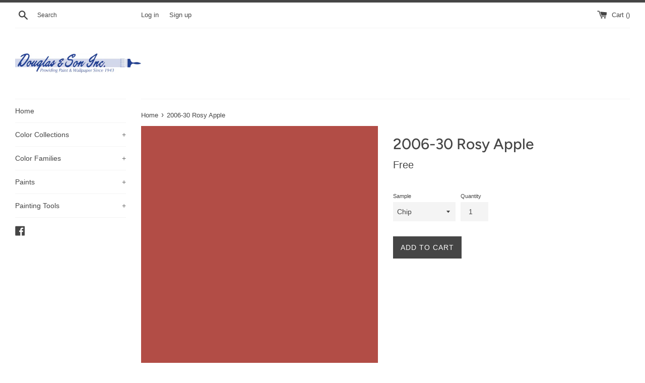

--- FILE ---
content_type: text/html; charset=utf-8
request_url: https://shop.douglasandson.com/products/2006-30-rosy-apple
body_size: 14972
content:
<!doctype html>
<html class="supports-no-js" lang="en-US">
<head>
  <!-- Google tag (gtag.js) -->
<script async src="https://www.googletagmanager.com/gtag/js?id=G-GTTLGBTBSQ"></script>
<script>
  window.dataLayer = window.dataLayer || [];
  function gtag(){dataLayer.push(arguments);}
  gtag('js', new Date());

  gtag('config', 'G-GTTLGBTBSQ');
</script>
  <meta charset="utf-8">
  <meta http-equiv="X-UA-Compatible" content="IE=edge,chrome=1">
  <meta name="viewport" content="width=device-width,initial-scale=1">
  <meta name="theme-color" content="">
  <link rel="canonical" href="https://shop.douglasandson.com/products/2006-30-rosy-apple">

  
    <link rel="shortcut icon" href="//shop.douglasandson.com/cdn/shop/files/benjamin-moore-favicon_32x32.png?v=1614295166" type="image/png" />
  

  <title>
  2006-30 Rosy Apple &ndash; Douglas &amp; Son Inc.
  </title>

  
    <meta name="description" content="This color is part of Color Preview. A collection of bold, saturated colors that brings spaces to life for those looking to illuminate their world with pure, extraordinary color. A great complement to Classic Colors, Color Preview offers a collection of 1,232 hues that excite and inspire with pure, deep, clear colors t">
  

  <!-- /snippets/social-meta-tags.liquid -->




<meta property="og:site_name" content="Douglas &amp; Son Inc.">
<meta property="og:url" content="https://shop.douglasandson.com/products/2006-30-rosy-apple">
<meta property="og:title" content="2006-30 Rosy Apple">
<meta property="og:type" content="product">
<meta property="og:description" content="This color is part of Color Preview. A collection of bold, saturated colors that brings spaces to life for those looking to illuminate their world with pure, extraordinary color. A great complement to Classic Colors, Color Preview offers a collection of 1,232 hues that excite and inspire with pure, deep, clear colors t">

  <meta property="og:price:amount" content="0.00">
  <meta property="og:price:currency" content="USD">

<meta property="og:image" content="http://shop.douglasandson.com/cdn/shop/products/B24D46_1200x1200.png?v=1605028411">
<meta property="og:image:secure_url" content="https://shop.douglasandson.com/cdn/shop/products/B24D46_1200x1200.png?v=1605028411">


<meta name="twitter:card" content="summary_large_image">
<meta name="twitter:title" content="2006-30 Rosy Apple">
<meta name="twitter:description" content="This color is part of Color Preview. A collection of bold, saturated colors that brings spaces to life for those looking to illuminate their world with pure, extraordinary color. A great complement to Classic Colors, Color Preview offers a collection of 1,232 hues that excite and inspire with pure, deep, clear colors t">


  <script>
    document.documentElement.className = document.documentElement.className.replace('supports-no-js', 'supports-js');

    var theme = {
      mapStrings: {
        addressError: "Error looking up that address",
        addressNoResults: "No results for that address",
        addressQueryLimit: "You have exceeded the Google API usage limit. Consider upgrading to a \u003ca href=\"https:\/\/developers.google.com\/maps\/premium\/usage-limits\"\u003ePremium Plan\u003c\/a\u003e.",
        authError: "There was a problem authenticating your Google Maps account."
      }
    }
  </script>

  <link href="//shop.douglasandson.com/cdn/shop/t/2/assets/theme.scss.css?v=17340263412120528471759260369" rel="stylesheet" type="text/css" media="all" />

  <script>window.performance && window.performance.mark && window.performance.mark('shopify.content_for_header.start');</script><meta id="shopify-digital-wallet" name="shopify-digital-wallet" content="/51084099778/digital_wallets/dialog">
<meta name="shopify-checkout-api-token" content="da242fce09185aa3b8a806e7b19ea545">
<link rel="alternate" type="application/json+oembed" href="https://shop.douglasandson.com/products/2006-30-rosy-apple.oembed">
<script async="async" src="/checkouts/internal/preloads.js?locale=en-US"></script>
<link rel="preconnect" href="https://shop.app" crossorigin="anonymous">
<script async="async" src="https://shop.app/checkouts/internal/preloads.js?locale=en-US&shop_id=51084099778" crossorigin="anonymous"></script>
<script id="apple-pay-shop-capabilities" type="application/json">{"shopId":51084099778,"countryCode":"US","currencyCode":"USD","merchantCapabilities":["supports3DS"],"merchantId":"gid:\/\/shopify\/Shop\/51084099778","merchantName":"Douglas \u0026 Son Inc.","requiredBillingContactFields":["postalAddress","email","phone"],"requiredShippingContactFields":["postalAddress","email","phone"],"shippingType":"shipping","supportedNetworks":["visa","masterCard","amex","discover","elo","jcb"],"total":{"type":"pending","label":"Douglas \u0026 Son Inc.","amount":"1.00"},"shopifyPaymentsEnabled":true,"supportsSubscriptions":true}</script>
<script id="shopify-features" type="application/json">{"accessToken":"da242fce09185aa3b8a806e7b19ea545","betas":["rich-media-storefront-analytics"],"domain":"shop.douglasandson.com","predictiveSearch":true,"shopId":51084099778,"locale":"en"}</script>
<script>var Shopify = Shopify || {};
Shopify.shop = "douglasandson.myshopify.com";
Shopify.locale = "en-US";
Shopify.currency = {"active":"USD","rate":"1.0"};
Shopify.country = "US";
Shopify.theme = {"name":"Benjamin Moore","id":115499892930,"schema_name":"Benjamin Moore","schema_version":"1.5.4","theme_store_id":null,"role":"main"};
Shopify.theme.handle = "null";
Shopify.theme.style = {"id":null,"handle":null};
Shopify.cdnHost = "shop.douglasandson.com/cdn";
Shopify.routes = Shopify.routes || {};
Shopify.routes.root = "/";</script>
<script type="module">!function(o){(o.Shopify=o.Shopify||{}).modules=!0}(window);</script>
<script>!function(o){function n(){var o=[];function n(){o.push(Array.prototype.slice.apply(arguments))}return n.q=o,n}var t=o.Shopify=o.Shopify||{};t.loadFeatures=n(),t.autoloadFeatures=n()}(window);</script>
<script>
  window.ShopifyPay = window.ShopifyPay || {};
  window.ShopifyPay.apiHost = "shop.app\/pay";
  window.ShopifyPay.redirectState = null;
</script>
<script id="shop-js-analytics" type="application/json">{"pageType":"product"}</script>
<script defer="defer" async type="module" src="//shop.douglasandson.com/cdn/shopifycloud/shop-js/modules/v2/client.init-shop-cart-sync_BApSsMSl.en.esm.js"></script>
<script defer="defer" async type="module" src="//shop.douglasandson.com/cdn/shopifycloud/shop-js/modules/v2/chunk.common_CBoos6YZ.esm.js"></script>
<script type="module">
  await import("//shop.douglasandson.com/cdn/shopifycloud/shop-js/modules/v2/client.init-shop-cart-sync_BApSsMSl.en.esm.js");
await import("//shop.douglasandson.com/cdn/shopifycloud/shop-js/modules/v2/chunk.common_CBoos6YZ.esm.js");

  window.Shopify.SignInWithShop?.initShopCartSync?.({"fedCMEnabled":true,"windoidEnabled":true});

</script>
<script>
  window.Shopify = window.Shopify || {};
  if (!window.Shopify.featureAssets) window.Shopify.featureAssets = {};
  window.Shopify.featureAssets['shop-js'] = {"shop-cart-sync":["modules/v2/client.shop-cart-sync_DJczDl9f.en.esm.js","modules/v2/chunk.common_CBoos6YZ.esm.js"],"init-fed-cm":["modules/v2/client.init-fed-cm_BzwGC0Wi.en.esm.js","modules/v2/chunk.common_CBoos6YZ.esm.js"],"init-windoid":["modules/v2/client.init-windoid_BS26ThXS.en.esm.js","modules/v2/chunk.common_CBoos6YZ.esm.js"],"shop-cash-offers":["modules/v2/client.shop-cash-offers_DthCPNIO.en.esm.js","modules/v2/chunk.common_CBoos6YZ.esm.js","modules/v2/chunk.modal_Bu1hFZFC.esm.js"],"shop-button":["modules/v2/client.shop-button_D_JX508o.en.esm.js","modules/v2/chunk.common_CBoos6YZ.esm.js"],"init-shop-email-lookup-coordinator":["modules/v2/client.init-shop-email-lookup-coordinator_DFwWcvrS.en.esm.js","modules/v2/chunk.common_CBoos6YZ.esm.js"],"shop-toast-manager":["modules/v2/client.shop-toast-manager_tEhgP2F9.en.esm.js","modules/v2/chunk.common_CBoos6YZ.esm.js"],"shop-login-button":["modules/v2/client.shop-login-button_DwLgFT0K.en.esm.js","modules/v2/chunk.common_CBoos6YZ.esm.js","modules/v2/chunk.modal_Bu1hFZFC.esm.js"],"avatar":["modules/v2/client.avatar_BTnouDA3.en.esm.js"],"init-shop-cart-sync":["modules/v2/client.init-shop-cart-sync_BApSsMSl.en.esm.js","modules/v2/chunk.common_CBoos6YZ.esm.js"],"pay-button":["modules/v2/client.pay-button_BuNmcIr_.en.esm.js","modules/v2/chunk.common_CBoos6YZ.esm.js"],"init-shop-for-new-customer-accounts":["modules/v2/client.init-shop-for-new-customer-accounts_DrjXSI53.en.esm.js","modules/v2/client.shop-login-button_DwLgFT0K.en.esm.js","modules/v2/chunk.common_CBoos6YZ.esm.js","modules/v2/chunk.modal_Bu1hFZFC.esm.js"],"init-customer-accounts-sign-up":["modules/v2/client.init-customer-accounts-sign-up_TlVCiykN.en.esm.js","modules/v2/client.shop-login-button_DwLgFT0K.en.esm.js","modules/v2/chunk.common_CBoos6YZ.esm.js","modules/v2/chunk.modal_Bu1hFZFC.esm.js"],"shop-follow-button":["modules/v2/client.shop-follow-button_C5D3XtBb.en.esm.js","modules/v2/chunk.common_CBoos6YZ.esm.js","modules/v2/chunk.modal_Bu1hFZFC.esm.js"],"checkout-modal":["modules/v2/client.checkout-modal_8TC_1FUY.en.esm.js","modules/v2/chunk.common_CBoos6YZ.esm.js","modules/v2/chunk.modal_Bu1hFZFC.esm.js"],"init-customer-accounts":["modules/v2/client.init-customer-accounts_C0Oh2ljF.en.esm.js","modules/v2/client.shop-login-button_DwLgFT0K.en.esm.js","modules/v2/chunk.common_CBoos6YZ.esm.js","modules/v2/chunk.modal_Bu1hFZFC.esm.js"],"lead-capture":["modules/v2/client.lead-capture_Cq0gfm7I.en.esm.js","modules/v2/chunk.common_CBoos6YZ.esm.js","modules/v2/chunk.modal_Bu1hFZFC.esm.js"],"shop-login":["modules/v2/client.shop-login_BmtnoEUo.en.esm.js","modules/v2/chunk.common_CBoos6YZ.esm.js","modules/v2/chunk.modal_Bu1hFZFC.esm.js"],"payment-terms":["modules/v2/client.payment-terms_BHOWV7U_.en.esm.js","modules/v2/chunk.common_CBoos6YZ.esm.js","modules/v2/chunk.modal_Bu1hFZFC.esm.js"]};
</script>
<script id="__st">var __st={"a":51084099778,"offset":-18000,"reqid":"265c3362-c7db-421a-9cd6-3a4e767e83e6-1768899005","pageurl":"shop.douglasandson.com\/products\/2006-30-rosy-apple","u":"12e158b98a06","p":"product","rtyp":"product","rid":6072327372994};</script>
<script>window.ShopifyPaypalV4VisibilityTracking = true;</script>
<script id="captcha-bootstrap">!function(){'use strict';const t='contact',e='account',n='new_comment',o=[[t,t],['blogs',n],['comments',n],[t,'customer']],c=[[e,'customer_login'],[e,'guest_login'],[e,'recover_customer_password'],[e,'create_customer']],r=t=>t.map((([t,e])=>`form[action*='/${t}']:not([data-nocaptcha='true']) input[name='form_type'][value='${e}']`)).join(','),a=t=>()=>t?[...document.querySelectorAll(t)].map((t=>t.form)):[];function s(){const t=[...o],e=r(t);return a(e)}const i='password',u='form_key',d=['recaptcha-v3-token','g-recaptcha-response','h-captcha-response',i],f=()=>{try{return window.sessionStorage}catch{return}},m='__shopify_v',_=t=>t.elements[u];function p(t,e,n=!1){try{const o=window.sessionStorage,c=JSON.parse(o.getItem(e)),{data:r}=function(t){const{data:e,action:n}=t;return t[m]||n?{data:e,action:n}:{data:t,action:n}}(c);for(const[e,n]of Object.entries(r))t.elements[e]&&(t.elements[e].value=n);n&&o.removeItem(e)}catch(o){console.error('form repopulation failed',{error:o})}}const l='form_type',E='cptcha';function T(t){t.dataset[E]=!0}const w=window,h=w.document,L='Shopify',v='ce_forms',y='captcha';let A=!1;((t,e)=>{const n=(g='f06e6c50-85a8-45c8-87d0-21a2b65856fe',I='https://cdn.shopify.com/shopifycloud/storefront-forms-hcaptcha/ce_storefront_forms_captcha_hcaptcha.v1.5.2.iife.js',D={infoText:'Protected by hCaptcha',privacyText:'Privacy',termsText:'Terms'},(t,e,n)=>{const o=w[L][v],c=o.bindForm;if(c)return c(t,g,e,D).then(n);var r;o.q.push([[t,g,e,D],n]),r=I,A||(h.body.append(Object.assign(h.createElement('script'),{id:'captcha-provider',async:!0,src:r})),A=!0)});var g,I,D;w[L]=w[L]||{},w[L][v]=w[L][v]||{},w[L][v].q=[],w[L][y]=w[L][y]||{},w[L][y].protect=function(t,e){n(t,void 0,e),T(t)},Object.freeze(w[L][y]),function(t,e,n,w,h,L){const[v,y,A,g]=function(t,e,n){const i=e?o:[],u=t?c:[],d=[...i,...u],f=r(d),m=r(i),_=r(d.filter((([t,e])=>n.includes(e))));return[a(f),a(m),a(_),s()]}(w,h,L),I=t=>{const e=t.target;return e instanceof HTMLFormElement?e:e&&e.form},D=t=>v().includes(t);t.addEventListener('submit',(t=>{const e=I(t);if(!e)return;const n=D(e)&&!e.dataset.hcaptchaBound&&!e.dataset.recaptchaBound,o=_(e),c=g().includes(e)&&(!o||!o.value);(n||c)&&t.preventDefault(),c&&!n&&(function(t){try{if(!f())return;!function(t){const e=f();if(!e)return;const n=_(t);if(!n)return;const o=n.value;o&&e.removeItem(o)}(t);const e=Array.from(Array(32),(()=>Math.random().toString(36)[2])).join('');!function(t,e){_(t)||t.append(Object.assign(document.createElement('input'),{type:'hidden',name:u})),t.elements[u].value=e}(t,e),function(t,e){const n=f();if(!n)return;const o=[...t.querySelectorAll(`input[type='${i}']`)].map((({name:t})=>t)),c=[...d,...o],r={};for(const[a,s]of new FormData(t).entries())c.includes(a)||(r[a]=s);n.setItem(e,JSON.stringify({[m]:1,action:t.action,data:r}))}(t,e)}catch(e){console.error('failed to persist form',e)}}(e),e.submit())}));const S=(t,e)=>{t&&!t.dataset[E]&&(n(t,e.some((e=>e===t))),T(t))};for(const o of['focusin','change'])t.addEventListener(o,(t=>{const e=I(t);D(e)&&S(e,y())}));const B=e.get('form_key'),M=e.get(l),P=B&&M;t.addEventListener('DOMContentLoaded',(()=>{const t=y();if(P)for(const e of t)e.elements[l].value===M&&p(e,B);[...new Set([...A(),...v().filter((t=>'true'===t.dataset.shopifyCaptcha))])].forEach((e=>S(e,t)))}))}(h,new URLSearchParams(w.location.search),n,t,e,['guest_login'])})(!0,!0)}();</script>
<script integrity="sha256-4kQ18oKyAcykRKYeNunJcIwy7WH5gtpwJnB7kiuLZ1E=" data-source-attribution="shopify.loadfeatures" defer="defer" src="//shop.douglasandson.com/cdn/shopifycloud/storefront/assets/storefront/load_feature-a0a9edcb.js" crossorigin="anonymous"></script>
<script crossorigin="anonymous" defer="defer" src="//shop.douglasandson.com/cdn/shopifycloud/storefront/assets/shopify_pay/storefront-65b4c6d7.js?v=20250812"></script>
<script data-source-attribution="shopify.dynamic_checkout.dynamic.init">var Shopify=Shopify||{};Shopify.PaymentButton=Shopify.PaymentButton||{isStorefrontPortableWallets:!0,init:function(){window.Shopify.PaymentButton.init=function(){};var t=document.createElement("script");t.src="https://shop.douglasandson.com/cdn/shopifycloud/portable-wallets/latest/portable-wallets.en.js",t.type="module",document.head.appendChild(t)}};
</script>
<script data-source-attribution="shopify.dynamic_checkout.buyer_consent">
  function portableWalletsHideBuyerConsent(e){var t=document.getElementById("shopify-buyer-consent"),n=document.getElementById("shopify-subscription-policy-button");t&&n&&(t.classList.add("hidden"),t.setAttribute("aria-hidden","true"),n.removeEventListener("click",e))}function portableWalletsShowBuyerConsent(e){var t=document.getElementById("shopify-buyer-consent"),n=document.getElementById("shopify-subscription-policy-button");t&&n&&(t.classList.remove("hidden"),t.removeAttribute("aria-hidden"),n.addEventListener("click",e))}window.Shopify?.PaymentButton&&(window.Shopify.PaymentButton.hideBuyerConsent=portableWalletsHideBuyerConsent,window.Shopify.PaymentButton.showBuyerConsent=portableWalletsShowBuyerConsent);
</script>
<script data-source-attribution="shopify.dynamic_checkout.cart.bootstrap">document.addEventListener("DOMContentLoaded",(function(){function t(){return document.querySelector("shopify-accelerated-checkout-cart, shopify-accelerated-checkout")}if(t())Shopify.PaymentButton.init();else{new MutationObserver((function(e,n){t()&&(Shopify.PaymentButton.init(),n.disconnect())})).observe(document.body,{childList:!0,subtree:!0})}}));
</script>
<link id="shopify-accelerated-checkout-styles" rel="stylesheet" media="screen" href="https://shop.douglasandson.com/cdn/shopifycloud/portable-wallets/latest/accelerated-checkout-backwards-compat.css" crossorigin="anonymous">
<style id="shopify-accelerated-checkout-cart">
        #shopify-buyer-consent {
  margin-top: 1em;
  display: inline-block;
  width: 100%;
}

#shopify-buyer-consent.hidden {
  display: none;
}

#shopify-subscription-policy-button {
  background: none;
  border: none;
  padding: 0;
  text-decoration: underline;
  font-size: inherit;
  cursor: pointer;
}

#shopify-subscription-policy-button::before {
  box-shadow: none;
}

      </style>

<script>window.performance && window.performance.mark && window.performance.mark('shopify.content_for_header.end');</script>

  <script src="//shop.douglasandson.com/cdn/shop/t/2/assets/jquery-1.11.0.min.js?v=32460426840832490021605022858" type="text/javascript"></script>
  <script src="//shop.douglasandson.com/cdn/shop/t/2/assets/modernizr.min.js?v=44044439420609591321605022890" type="text/javascript"></script>
  <script src="//shop.douglasandson.com/cdn/shopifycloud/storefront/assets/themes_support/api.jquery-7ab1a3a4.js" type="text/javascript"></script>

  <script src="//shop.douglasandson.com/cdn/shop/t/2/assets/lazysizes.min.js?v=155223123402716617051605022874" async="async"></script>

  
  
<link href="https://monorail-edge.shopifysvc.com" rel="dns-prefetch">
<script>(function(){if ("sendBeacon" in navigator && "performance" in window) {try {var session_token_from_headers = performance.getEntriesByType('navigation')[0].serverTiming.find(x => x.name == '_s').description;} catch {var session_token_from_headers = undefined;}var session_cookie_matches = document.cookie.match(/_shopify_s=([^;]*)/);var session_token_from_cookie = session_cookie_matches && session_cookie_matches.length === 2 ? session_cookie_matches[1] : "";var session_token = session_token_from_headers || session_token_from_cookie || "";function handle_abandonment_event(e) {var entries = performance.getEntries().filter(function(entry) {return /monorail-edge.shopifysvc.com/.test(entry.name);});if (!window.abandonment_tracked && entries.length === 0) {window.abandonment_tracked = true;var currentMs = Date.now();var navigation_start = performance.timing.navigationStart;var payload = {shop_id: 51084099778,url: window.location.href,navigation_start,duration: currentMs - navigation_start,session_token,page_type: "product"};window.navigator.sendBeacon("https://monorail-edge.shopifysvc.com/v1/produce", JSON.stringify({schema_id: "online_store_buyer_site_abandonment/1.1",payload: payload,metadata: {event_created_at_ms: currentMs,event_sent_at_ms: currentMs}}));}}window.addEventListener('pagehide', handle_abandonment_event);}}());</script>
<script id="web-pixels-manager-setup">(function e(e,d,r,n,o){if(void 0===o&&(o={}),!Boolean(null===(a=null===(i=window.Shopify)||void 0===i?void 0:i.analytics)||void 0===a?void 0:a.replayQueue)){var i,a;window.Shopify=window.Shopify||{};var t=window.Shopify;t.analytics=t.analytics||{};var s=t.analytics;s.replayQueue=[],s.publish=function(e,d,r){return s.replayQueue.push([e,d,r]),!0};try{self.performance.mark("wpm:start")}catch(e){}var l=function(){var e={modern:/Edge?\/(1{2}[4-9]|1[2-9]\d|[2-9]\d{2}|\d{4,})\.\d+(\.\d+|)|Firefox\/(1{2}[4-9]|1[2-9]\d|[2-9]\d{2}|\d{4,})\.\d+(\.\d+|)|Chrom(ium|e)\/(9{2}|\d{3,})\.\d+(\.\d+|)|(Maci|X1{2}).+ Version\/(15\.\d+|(1[6-9]|[2-9]\d|\d{3,})\.\d+)([,.]\d+|)( \(\w+\)|)( Mobile\/\w+|) Safari\/|Chrome.+OPR\/(9{2}|\d{3,})\.\d+\.\d+|(CPU[ +]OS|iPhone[ +]OS|CPU[ +]iPhone|CPU IPhone OS|CPU iPad OS)[ +]+(15[._]\d+|(1[6-9]|[2-9]\d|\d{3,})[._]\d+)([._]\d+|)|Android:?[ /-](13[3-9]|1[4-9]\d|[2-9]\d{2}|\d{4,})(\.\d+|)(\.\d+|)|Android.+Firefox\/(13[5-9]|1[4-9]\d|[2-9]\d{2}|\d{4,})\.\d+(\.\d+|)|Android.+Chrom(ium|e)\/(13[3-9]|1[4-9]\d|[2-9]\d{2}|\d{4,})\.\d+(\.\d+|)|SamsungBrowser\/([2-9]\d|\d{3,})\.\d+/,legacy:/Edge?\/(1[6-9]|[2-9]\d|\d{3,})\.\d+(\.\d+|)|Firefox\/(5[4-9]|[6-9]\d|\d{3,})\.\d+(\.\d+|)|Chrom(ium|e)\/(5[1-9]|[6-9]\d|\d{3,})\.\d+(\.\d+|)([\d.]+$|.*Safari\/(?![\d.]+ Edge\/[\d.]+$))|(Maci|X1{2}).+ Version\/(10\.\d+|(1[1-9]|[2-9]\d|\d{3,})\.\d+)([,.]\d+|)( \(\w+\)|)( Mobile\/\w+|) Safari\/|Chrome.+OPR\/(3[89]|[4-9]\d|\d{3,})\.\d+\.\d+|(CPU[ +]OS|iPhone[ +]OS|CPU[ +]iPhone|CPU IPhone OS|CPU iPad OS)[ +]+(10[._]\d+|(1[1-9]|[2-9]\d|\d{3,})[._]\d+)([._]\d+|)|Android:?[ /-](13[3-9]|1[4-9]\d|[2-9]\d{2}|\d{4,})(\.\d+|)(\.\d+|)|Mobile Safari.+OPR\/([89]\d|\d{3,})\.\d+\.\d+|Android.+Firefox\/(13[5-9]|1[4-9]\d|[2-9]\d{2}|\d{4,})\.\d+(\.\d+|)|Android.+Chrom(ium|e)\/(13[3-9]|1[4-9]\d|[2-9]\d{2}|\d{4,})\.\d+(\.\d+|)|Android.+(UC? ?Browser|UCWEB|U3)[ /]?(15\.([5-9]|\d{2,})|(1[6-9]|[2-9]\d|\d{3,})\.\d+)\.\d+|SamsungBrowser\/(5\.\d+|([6-9]|\d{2,})\.\d+)|Android.+MQ{2}Browser\/(14(\.(9|\d{2,})|)|(1[5-9]|[2-9]\d|\d{3,})(\.\d+|))(\.\d+|)|K[Aa][Ii]OS\/(3\.\d+|([4-9]|\d{2,})\.\d+)(\.\d+|)/},d=e.modern,r=e.legacy,n=navigator.userAgent;return n.match(d)?"modern":n.match(r)?"legacy":"unknown"}(),u="modern"===l?"modern":"legacy",c=(null!=n?n:{modern:"",legacy:""})[u],f=function(e){return[e.baseUrl,"/wpm","/b",e.hashVersion,"modern"===e.buildTarget?"m":"l",".js"].join("")}({baseUrl:d,hashVersion:r,buildTarget:u}),m=function(e){var d=e.version,r=e.bundleTarget,n=e.surface,o=e.pageUrl,i=e.monorailEndpoint;return{emit:function(e){var a=e.status,t=e.errorMsg,s=(new Date).getTime(),l=JSON.stringify({metadata:{event_sent_at_ms:s},events:[{schema_id:"web_pixels_manager_load/3.1",payload:{version:d,bundle_target:r,page_url:o,status:a,surface:n,error_msg:t},metadata:{event_created_at_ms:s}}]});if(!i)return console&&console.warn&&console.warn("[Web Pixels Manager] No Monorail endpoint provided, skipping logging."),!1;try{return self.navigator.sendBeacon.bind(self.navigator)(i,l)}catch(e){}var u=new XMLHttpRequest;try{return u.open("POST",i,!0),u.setRequestHeader("Content-Type","text/plain"),u.send(l),!0}catch(e){return console&&console.warn&&console.warn("[Web Pixels Manager] Got an unhandled error while logging to Monorail."),!1}}}}({version:r,bundleTarget:l,surface:e.surface,pageUrl:self.location.href,monorailEndpoint:e.monorailEndpoint});try{o.browserTarget=l,function(e){var d=e.src,r=e.async,n=void 0===r||r,o=e.onload,i=e.onerror,a=e.sri,t=e.scriptDataAttributes,s=void 0===t?{}:t,l=document.createElement("script"),u=document.querySelector("head"),c=document.querySelector("body");if(l.async=n,l.src=d,a&&(l.integrity=a,l.crossOrigin="anonymous"),s)for(var f in s)if(Object.prototype.hasOwnProperty.call(s,f))try{l.dataset[f]=s[f]}catch(e){}if(o&&l.addEventListener("load",o),i&&l.addEventListener("error",i),u)u.appendChild(l);else{if(!c)throw new Error("Did not find a head or body element to append the script");c.appendChild(l)}}({src:f,async:!0,onload:function(){if(!function(){var e,d;return Boolean(null===(d=null===(e=window.Shopify)||void 0===e?void 0:e.analytics)||void 0===d?void 0:d.initialized)}()){var d=window.webPixelsManager.init(e)||void 0;if(d){var r=window.Shopify.analytics;r.replayQueue.forEach((function(e){var r=e[0],n=e[1],o=e[2];d.publishCustomEvent(r,n,o)})),r.replayQueue=[],r.publish=d.publishCustomEvent,r.visitor=d.visitor,r.initialized=!0}}},onerror:function(){return m.emit({status:"failed",errorMsg:"".concat(f," has failed to load")})},sri:function(e){var d=/^sha384-[A-Za-z0-9+/=]+$/;return"string"==typeof e&&d.test(e)}(c)?c:"",scriptDataAttributes:o}),m.emit({status:"loading"})}catch(e){m.emit({status:"failed",errorMsg:(null==e?void 0:e.message)||"Unknown error"})}}})({shopId: 51084099778,storefrontBaseUrl: "https://shop.douglasandson.com",extensionsBaseUrl: "https://extensions.shopifycdn.com/cdn/shopifycloud/web-pixels-manager",monorailEndpoint: "https://monorail-edge.shopifysvc.com/unstable/produce_batch",surface: "storefront-renderer",enabledBetaFlags: ["2dca8a86"],webPixelsConfigList: [{"id":"63766722","eventPayloadVersion":"v1","runtimeContext":"LAX","scriptVersion":"1","type":"CUSTOM","privacyPurposes":["ANALYTICS"],"name":"Google Analytics tag (migrated)"},{"id":"shopify-app-pixel","configuration":"{}","eventPayloadVersion":"v1","runtimeContext":"STRICT","scriptVersion":"0450","apiClientId":"shopify-pixel","type":"APP","privacyPurposes":["ANALYTICS","MARKETING"]},{"id":"shopify-custom-pixel","eventPayloadVersion":"v1","runtimeContext":"LAX","scriptVersion":"0450","apiClientId":"shopify-pixel","type":"CUSTOM","privacyPurposes":["ANALYTICS","MARKETING"]}],isMerchantRequest: false,initData: {"shop":{"name":"Douglas \u0026 Son Inc.","paymentSettings":{"currencyCode":"USD"},"myshopifyDomain":"douglasandson.myshopify.com","countryCode":"US","storefrontUrl":"https:\/\/shop.douglasandson.com"},"customer":null,"cart":null,"checkout":null,"productVariants":[{"price":{"amount":0.0,"currencyCode":"USD"},"product":{"title":"2006-30 Rosy Apple","vendor":"Benjamin Moore®","id":"6072327372994","untranslatedTitle":"2006-30 Rosy Apple","url":"\/products\/2006-30-rosy-apple","type":"Color"},"id":"37536481509570","image":{"src":"\/\/shop.douglasandson.com\/cdn\/shop\/products\/B24D46.png?v=1605028411"},"sku":null,"title":"Chip","untranslatedTitle":"Chip"},{"price":{"amount":16.99,"currencyCode":"USD"},"product":{"title":"2006-30 Rosy Apple","vendor":"Benjamin Moore®","id":"6072327372994","untranslatedTitle":"2006-30 Rosy Apple","url":"\/products\/2006-30-rosy-apple","type":"Color"},"id":"37536481542338","image":{"src":"\/\/shop.douglasandson.com\/cdn\/shop\/products\/B24D46.png?v=1605028411"},"sku":null,"title":"1 Pint Sample","untranslatedTitle":"1 Pint Sample"}],"purchasingCompany":null},},"https://shop.douglasandson.com/cdn","fcfee988w5aeb613cpc8e4bc33m6693e112",{"modern":"","legacy":""},{"shopId":"51084099778","storefrontBaseUrl":"https:\/\/shop.douglasandson.com","extensionBaseUrl":"https:\/\/extensions.shopifycdn.com\/cdn\/shopifycloud\/web-pixels-manager","surface":"storefront-renderer","enabledBetaFlags":"[\"2dca8a86\"]","isMerchantRequest":"false","hashVersion":"fcfee988w5aeb613cpc8e4bc33m6693e112","publish":"custom","events":"[[\"page_viewed\",{}],[\"product_viewed\",{\"productVariant\":{\"price\":{\"amount\":0.0,\"currencyCode\":\"USD\"},\"product\":{\"title\":\"2006-30 Rosy Apple\",\"vendor\":\"Benjamin Moore®\",\"id\":\"6072327372994\",\"untranslatedTitle\":\"2006-30 Rosy Apple\",\"url\":\"\/products\/2006-30-rosy-apple\",\"type\":\"Color\"},\"id\":\"37536481509570\",\"image\":{\"src\":\"\/\/shop.douglasandson.com\/cdn\/shop\/products\/B24D46.png?v=1605028411\"},\"sku\":null,\"title\":\"Chip\",\"untranslatedTitle\":\"Chip\"}}]]"});</script><script>
  window.ShopifyAnalytics = window.ShopifyAnalytics || {};
  window.ShopifyAnalytics.meta = window.ShopifyAnalytics.meta || {};
  window.ShopifyAnalytics.meta.currency = 'USD';
  var meta = {"product":{"id":6072327372994,"gid":"gid:\/\/shopify\/Product\/6072327372994","vendor":"Benjamin Moore®","type":"Color","handle":"2006-30-rosy-apple","variants":[{"id":37536481509570,"price":0,"name":"2006-30 Rosy Apple - Chip","public_title":"Chip","sku":null},{"id":37536481542338,"price":1699,"name":"2006-30 Rosy Apple - 1 Pint Sample","public_title":"1 Pint Sample","sku":null}],"remote":false},"page":{"pageType":"product","resourceType":"product","resourceId":6072327372994,"requestId":"265c3362-c7db-421a-9cd6-3a4e767e83e6-1768899005"}};
  for (var attr in meta) {
    window.ShopifyAnalytics.meta[attr] = meta[attr];
  }
</script>
<script class="analytics">
  (function () {
    var customDocumentWrite = function(content) {
      var jquery = null;

      if (window.jQuery) {
        jquery = window.jQuery;
      } else if (window.Checkout && window.Checkout.$) {
        jquery = window.Checkout.$;
      }

      if (jquery) {
        jquery('body').append(content);
      }
    };

    var hasLoggedConversion = function(token) {
      if (token) {
        return document.cookie.indexOf('loggedConversion=' + token) !== -1;
      }
      return false;
    }

    var setCookieIfConversion = function(token) {
      if (token) {
        var twoMonthsFromNow = new Date(Date.now());
        twoMonthsFromNow.setMonth(twoMonthsFromNow.getMonth() + 2);

        document.cookie = 'loggedConversion=' + token + '; expires=' + twoMonthsFromNow;
      }
    }

    var trekkie = window.ShopifyAnalytics.lib = window.trekkie = window.trekkie || [];
    if (trekkie.integrations) {
      return;
    }
    trekkie.methods = [
      'identify',
      'page',
      'ready',
      'track',
      'trackForm',
      'trackLink'
    ];
    trekkie.factory = function(method) {
      return function() {
        var args = Array.prototype.slice.call(arguments);
        args.unshift(method);
        trekkie.push(args);
        return trekkie;
      };
    };
    for (var i = 0; i < trekkie.methods.length; i++) {
      var key = trekkie.methods[i];
      trekkie[key] = trekkie.factory(key);
    }
    trekkie.load = function(config) {
      trekkie.config = config || {};
      trekkie.config.initialDocumentCookie = document.cookie;
      var first = document.getElementsByTagName('script')[0];
      var script = document.createElement('script');
      script.type = 'text/javascript';
      script.onerror = function(e) {
        var scriptFallback = document.createElement('script');
        scriptFallback.type = 'text/javascript';
        scriptFallback.onerror = function(error) {
                var Monorail = {
      produce: function produce(monorailDomain, schemaId, payload) {
        var currentMs = new Date().getTime();
        var event = {
          schema_id: schemaId,
          payload: payload,
          metadata: {
            event_created_at_ms: currentMs,
            event_sent_at_ms: currentMs
          }
        };
        return Monorail.sendRequest("https://" + monorailDomain + "/v1/produce", JSON.stringify(event));
      },
      sendRequest: function sendRequest(endpointUrl, payload) {
        // Try the sendBeacon API
        if (window && window.navigator && typeof window.navigator.sendBeacon === 'function' && typeof window.Blob === 'function' && !Monorail.isIos12()) {
          var blobData = new window.Blob([payload], {
            type: 'text/plain'
          });

          if (window.navigator.sendBeacon(endpointUrl, blobData)) {
            return true;
          } // sendBeacon was not successful

        } // XHR beacon

        var xhr = new XMLHttpRequest();

        try {
          xhr.open('POST', endpointUrl);
          xhr.setRequestHeader('Content-Type', 'text/plain');
          xhr.send(payload);
        } catch (e) {
          console.log(e);
        }

        return false;
      },
      isIos12: function isIos12() {
        return window.navigator.userAgent.lastIndexOf('iPhone; CPU iPhone OS 12_') !== -1 || window.navigator.userAgent.lastIndexOf('iPad; CPU OS 12_') !== -1;
      }
    };
    Monorail.produce('monorail-edge.shopifysvc.com',
      'trekkie_storefront_load_errors/1.1',
      {shop_id: 51084099778,
      theme_id: 115499892930,
      app_name: "storefront",
      context_url: window.location.href,
      source_url: "//shop.douglasandson.com/cdn/s/trekkie.storefront.cd680fe47e6c39ca5d5df5f0a32d569bc48c0f27.min.js"});

        };
        scriptFallback.async = true;
        scriptFallback.src = '//shop.douglasandson.com/cdn/s/trekkie.storefront.cd680fe47e6c39ca5d5df5f0a32d569bc48c0f27.min.js';
        first.parentNode.insertBefore(scriptFallback, first);
      };
      script.async = true;
      script.src = '//shop.douglasandson.com/cdn/s/trekkie.storefront.cd680fe47e6c39ca5d5df5f0a32d569bc48c0f27.min.js';
      first.parentNode.insertBefore(script, first);
    };
    trekkie.load(
      {"Trekkie":{"appName":"storefront","development":false,"defaultAttributes":{"shopId":51084099778,"isMerchantRequest":null,"themeId":115499892930,"themeCityHash":"12410519860588495541","contentLanguage":"en-US","currency":"USD","eventMetadataId":"ae0f82d1-8bf1-4ec0-8280-7ceb6c4b1e2d"},"isServerSideCookieWritingEnabled":true,"monorailRegion":"shop_domain","enabledBetaFlags":["65f19447"]},"Session Attribution":{},"S2S":{"facebookCapiEnabled":false,"source":"trekkie-storefront-renderer","apiClientId":580111}}
    );

    var loaded = false;
    trekkie.ready(function() {
      if (loaded) return;
      loaded = true;

      window.ShopifyAnalytics.lib = window.trekkie;

      var originalDocumentWrite = document.write;
      document.write = customDocumentWrite;
      try { window.ShopifyAnalytics.merchantGoogleAnalytics.call(this); } catch(error) {};
      document.write = originalDocumentWrite;

      window.ShopifyAnalytics.lib.page(null,{"pageType":"product","resourceType":"product","resourceId":6072327372994,"requestId":"265c3362-c7db-421a-9cd6-3a4e767e83e6-1768899005","shopifyEmitted":true});

      var match = window.location.pathname.match(/checkouts\/(.+)\/(thank_you|post_purchase)/)
      var token = match? match[1]: undefined;
      if (!hasLoggedConversion(token)) {
        setCookieIfConversion(token);
        window.ShopifyAnalytics.lib.track("Viewed Product",{"currency":"USD","variantId":37536481509570,"productId":6072327372994,"productGid":"gid:\/\/shopify\/Product\/6072327372994","name":"2006-30 Rosy Apple - Chip","price":"0.00","sku":null,"brand":"Benjamin Moore®","variant":"Chip","category":"Color","nonInteraction":true,"remote":false},undefined,undefined,{"shopifyEmitted":true});
      window.ShopifyAnalytics.lib.track("monorail:\/\/trekkie_storefront_viewed_product\/1.1",{"currency":"USD","variantId":37536481509570,"productId":6072327372994,"productGid":"gid:\/\/shopify\/Product\/6072327372994","name":"2006-30 Rosy Apple - Chip","price":"0.00","sku":null,"brand":"Benjamin Moore®","variant":"Chip","category":"Color","nonInteraction":true,"remote":false,"referer":"https:\/\/shop.douglasandson.com\/products\/2006-30-rosy-apple"});
      }
    });


        var eventsListenerScript = document.createElement('script');
        eventsListenerScript.async = true;
        eventsListenerScript.src = "//shop.douglasandson.com/cdn/shopifycloud/storefront/assets/shop_events_listener-3da45d37.js";
        document.getElementsByTagName('head')[0].appendChild(eventsListenerScript);

})();</script>
  <script>
  if (!window.ga || (window.ga && typeof window.ga !== 'function')) {
    window.ga = function ga() {
      (window.ga.q = window.ga.q || []).push(arguments);
      if (window.Shopify && window.Shopify.analytics && typeof window.Shopify.analytics.publish === 'function') {
        window.Shopify.analytics.publish("ga_stub_called", {}, {sendTo: "google_osp_migration"});
      }
      console.error("Shopify's Google Analytics stub called with:", Array.from(arguments), "\nSee https://help.shopify.com/manual/promoting-marketing/pixels/pixel-migration#google for more information.");
    };
    if (window.Shopify && window.Shopify.analytics && typeof window.Shopify.analytics.publish === 'function') {
      window.Shopify.analytics.publish("ga_stub_initialized", {}, {sendTo: "google_osp_migration"});
    }
  }
</script>
<script
  defer
  src="https://shop.douglasandson.com/cdn/shopifycloud/perf-kit/shopify-perf-kit-3.0.4.min.js"
  data-application="storefront-renderer"
  data-shop-id="51084099778"
  data-render-region="gcp-us-central1"
  data-page-type="product"
  data-theme-instance-id="115499892930"
  data-theme-name="Benjamin Moore"
  data-theme-version="1.5.4"
  data-monorail-region="shop_domain"
  data-resource-timing-sampling-rate="10"
  data-shs="true"
  data-shs-beacon="true"
  data-shs-export-with-fetch="true"
  data-shs-logs-sample-rate="1"
  data-shs-beacon-endpoint="https://shop.douglasandson.com/api/collect"
></script>
</head>
<body id="2006-30-rosy-apple" class="template-product">

  <a class="in-page-link visually-hidden skip-link" href="#MainContent">Skip to content</a>

  <div id="shopify-section-header" class="shopify-section">

  <style>
    .site-header__logo {
      width: 250px;
    }
    #HeaderLogoWrapper {
      max-width: 250px !important;
    }
  </style>
  <div class="page-border"></div>


<div class="site-wrapper">
  <div class="top-bar grid">

    <div class="grid__item medium-up--one-fifth small--one-half">
      <div class="top-bar__search">
        <a href="/search" class="medium-up--hide">
          <svg aria-hidden="true" focusable="false" role="presentation" class="icon icon-search" viewBox="0 0 20 20"><path fill="#444" d="M18.64 17.02l-5.31-5.31c.81-1.08 1.26-2.43 1.26-3.87C14.5 4.06 11.44 1 7.75 1S1 4.06 1 7.75s3.06 6.75 6.75 6.75c1.44 0 2.79-.45 3.87-1.26l5.31 5.31c.45.45 1.26.54 1.71.09.45-.36.45-1.17 0-1.62zM3.25 7.75c0-2.52 1.98-4.5 4.5-4.5s4.5 1.98 4.5 4.5-1.98 4.5-4.5 4.5-4.5-1.98-4.5-4.5z"/></svg>
        </a>
        <form action="/search" method="get" class="search-bar small--hide" role="search">
          
          <button type="submit" class="search-bar__submit">
            <svg aria-hidden="true" focusable="false" role="presentation" class="icon icon-search" viewBox="0 0 20 20"><path fill="#444" d="M18.64 17.02l-5.31-5.31c.81-1.08 1.26-2.43 1.26-3.87C14.5 4.06 11.44 1 7.75 1S1 4.06 1 7.75s3.06 6.75 6.75 6.75c1.44 0 2.79-.45 3.87-1.26l5.31 5.31c.45.45 1.26.54 1.71.09.45-.36.45-1.17 0-1.62zM3.25 7.75c0-2.52 1.98-4.5 4.5-4.5s4.5 1.98 4.5 4.5-1.98 4.5-4.5 4.5-4.5-1.98-4.5-4.5z"/></svg>
            <span class="icon__fallback-text">Search</span>
          </button>
          <input type="search" name="q" class="search-bar__input" value="" placeholder="Search" aria-label="Search">
        </form>
      </div>
    </div>

    
      <div class="grid__item medium-up--two-fifths small--hide">
        <span class="customer-links small--hide">
          
            <a href="https://shop.douglasandson.com/customer_authentication/redirect?locale=en-US&amp;region_country=US" id="customer_login_link">Log in</a>
            <span class="vertical-divider"></span>
            <a href="https://shopify.com/51084099778/account?locale=en-US" id="customer_register_link">Sign up</a>
          
        </span>
      </div>
    

    <div class="grid__item  medium-up--two-fifths  small--one-half text-right">
      <a href="/cart" class="site-header__cart">
        <svg aria-hidden="true" focusable="false" role="presentation" class="icon icon-cart" viewBox="0 0 20 20"><path fill="#444" d="M18.936 5.564c-.144-.175-.35-.207-.55-.207h-.003L6.774 4.286c-.272 0-.417.089-.491.18-.079.096-.16.263-.094.585l2.016 5.705c.163.407.642.673 1.068.673h8.401c.433 0 .854-.285.941-.725l.484-4.571c.045-.221-.015-.388-.163-.567z"/><path fill="#444" d="M17.107 12.5H7.659L4.98 4.117l-.362-1.059c-.138-.401-.292-.559-.695-.559H.924c-.411 0-.748.303-.748.714s.337.714.748.714h2.413l3.002 9.48c.126.38.295.52.942.52h9.825c.411 0 .748-.303.748-.714s-.336-.714-.748-.714zM10.424 16.23a1.498 1.498 0 1 1-2.997 0 1.498 1.498 0 0 1 2.997 0zM16.853 16.23a1.498 1.498 0 1 1-2.997 0 1.498 1.498 0 0 1 2.997 0z"/></svg>
        <span class="small--hide">
          Cart
          (<span id="CartCount"></span>)
        </span>
      </a>
    </div>
  </div>

  <hr class="small--hide hr--border">

  <header class="site-header grid medium-up--grid--table" role="banner">
    <div class="grid__item small--text-center">
      <div itemscope itemtype="http://schema.org/Organization">
        

          <div id="HeaderLogoWrapper" class="supports-js">
            <a href="/" itemprop="url" style="padding-top:16.066838046272494%; display: block;">
              <img id="HeaderLogo"
                   class="lazyload"
                   src="//shop.douglasandson.com/cdn/shop/files/douglas_and_son_logo_2140d62c-a356-42e1-bf2b-a64f6b440f07_360x360.jpg?v=1614299425"
                   data-src="//shop.douglasandson.com/cdn/shop/files/douglas_and_son_logo_2140d62c-a356-42e1-bf2b-a64f6b440f07_{width}x.jpg?v=1614299425"
                   data-widths="[360, 540, 720, 900, 1080, 1296, 1512, 1728, 2048]"
                   data-aspectratio="1.0"
                   data-sizes="auto"
                   alt="Douglas &amp; Son Inc."
                   itemprop="logo">
            </a>
          </div>
          <noscript>
            
            <a href="/" itemprop="url">
              <img class="site-header__logo" src="//shop.douglasandson.com/cdn/shop/files/douglas_and_son_logo_2140d62c-a356-42e1-bf2b-a64f6b440f07_250x.jpg?v=1614299425"
              srcset="//shop.douglasandson.com/cdn/shop/files/douglas_and_son_logo_2140d62c-a356-42e1-bf2b-a64f6b440f07_250x.jpg?v=1614299425 1x, //shop.douglasandson.com/cdn/shop/files/douglas_and_son_logo_2140d62c-a356-42e1-bf2b-a64f6b440f07_250x@2x.jpg?v=1614299425 2x"
              alt="Douglas &amp; Son Inc."
              itemprop="logo">
            </a>
          </noscript>
          
        
      </div>
    </div>
    
  </header>
</div>




</div>

    

  <div class="site-wrapper">

    <div class="grid">

      <div id="shopify-section-sidebar" class="shopify-section"><div data-section-id="sidebar" data-section-type="sidebar-section">
  <nav class="grid__item small--text-center medium-up--one-fifth" role="navigation">
    <hr class="hr--small medium-up--hide">
    <button id="ToggleMobileMenu" class="mobile-menu-icon medium-up--hide" aria-haspopup="true" aria-owns="SiteNav">
      <span class="line"></span>
      <span class="line"></span>
      <span class="line"></span>
      <span class="line"></span>
      <span class="icon__fallback-text">Menu</span>
    </button>
    <div id="SiteNav" class="site-nav" role="menu">
      <ul class="list--nav">
        
          
          
            <li class="site-nav__item">
              <a href="/" class="site-nav__link">Home</a>
            </li>
          
        
          
          
            

            

            <li class="site-nav--has-submenu site-nav__item">
              <button class="site-nav__link btn--link site-nav__expand" aria-expanded="false" aria-controls="Collapsible-2">
                Color Collections
                <span class="site-nav__link__text" aria-hidden="true">+</span>
              </button>
              <ul id="Collapsible-2" class="site-nav__submenu site-nav__submenu--collapsed" aria-hidden="true" style="display: none;">
                
                  
                    <li >
                      <a href="/collections/af" class="site-nav__link">Affinity® Color Collection</a>
                    </li>
                  
                
                  
                    <li >
                      <a href="/collections/ac" class="site-nav__link">America&#39;s Colors</a>
                    </li>
                  
                
                  
                    <li >
                      <a href="/collections/csp" class="site-nav__link">Aura® Color Stories®</a>
                    </li>
                  
                
                  
                    <li >
                      <a href="/collections/bmc" class="site-nav__link">Benjamin Moore Classics®</a>
                    </li>
                  
                
                  
                    <li >
                      <a href="/collections/cp" class="site-nav__link">Color Preview®</a>
                    </li>
                  
                
                  
                    <li >
                      <a href="/collections/cc" class="site-nav__link">Designer Classics</a>
                    </li>
                  
                
                  
                    <li >
                      <a href="/collections/hc" class="site-nav__link">Historical Colors</a>
                    </li>
                  
                
                  
                    <li >
                      <a href="/collections/oc" class="site-nav__link">Off White Collection</a>
                    </li>
                  
                
                  
                    <li >
                      <a href="/collections/cw" class="site-nav__link">Williamsburg® Paint Color Collection</a>
                    </li>
                  
                
                  
                    <li >
                      <a href="/collections/ct24" class="site-nav__link">Color Trends 2024</a>
                    </li>
                  
                
              </ul>
            </li>
          
        
          
          
            

            

            <li class="site-nav--has-submenu site-nav__item">
              <button class="site-nav__link btn--link site-nav__expand" aria-expanded="false" aria-controls="Collapsible-3">
                Color Families
                <span class="site-nav__link__text" aria-hidden="true">+</span>
              </button>
              <ul id="Collapsible-3" class="site-nav__submenu site-nav__submenu--collapsed" aria-hidden="true" style="display: none;">
                
                  
                    <li >
                      <a href="/collections/bla" class="site-nav__link">Black</a>
                    </li>
                  
                
                  
                    <li >
                      <a href="/collections/blu" class="site-nav__link">Blue</a>
                    </li>
                  
                
                  
                    <li >
                      <a href="/collections/bro" class="site-nav__link">Brown</a>
                    </li>
                  
                
                  
                    <li >
                      <a href="/collections/gra" class="site-nav__link">Gray</a>
                    </li>
                  
                
                  
                    <li >
                      <a href="/collections/gre" class="site-nav__link">Green</a>
                    </li>
                  
                
                  
                    <li >
                      <a href="/collections/neu" class="site-nav__link">Neutral</a>
                    </li>
                  
                
                  
                    <li >
                      <a href="/collections/ora" class="site-nav__link">Orange</a>
                    </li>
                  
                
                  
                    <li >
                      <a href="/collections/pin" class="site-nav__link">Pink</a>
                    </li>
                  
                
                  
                    <li >
                      <a href="/collections/pur" class="site-nav__link">Purple</a>
                    </li>
                  
                
                  
                    <li >
                      <a href="/collections/red" class="site-nav__link">Red</a>
                    </li>
                  
                
                  
                    <li >
                      <a href="/collections/whi" class="site-nav__link">White</a>
                    </li>
                  
                
                  
                    <li >
                      <a href="/collections/yel" class="site-nav__link">Yellow</a>
                    </li>
                  
                
              </ul>
            </li>
          
        
          
          
            

            

            <li class="site-nav--has-submenu site-nav__item">
              <button class="site-nav__link btn--link site-nav__expand" aria-expanded="false" aria-controls="Collapsible-4">
                Paints
                <span class="site-nav__link__text" aria-hidden="true">+</span>
              </button>
              <ul id="Collapsible-4" class="site-nav__submenu site-nav__submenu--collapsed" aria-hidden="true" style="display: none;">
                
                  
                    <li >
                      <a href="/collections/interior-paint" class="site-nav__link">Interior Paint</a>
                    </li>
                  
                
                  
                    <li >
                      <a href="/collections/exterior-paint" class="site-nav__link">Exterior Paint</a>
                    </li>
                  
                
                  
                    <li >
                      <a href="/collections/exterior-stain" class="site-nav__link">Exterior Stain</a>
                    </li>
                  
                
                  
                    <li >
                      <a href="/collections/primer" class="site-nav__link">Primer</a>
                    </li>
                  
                
                  
                    <li >
                      <a href="/collections/specialty-paint" class="site-nav__link">Specialty Paint</a>
                    </li>
                  
                
              </ul>
            </li>
          
        
          
          
            

            

            <li class="site-nav--has-submenu site-nav__item">
              <button class="site-nav__link btn--link site-nav__expand" aria-expanded="false" aria-controls="Collapsible-5">
                Painting Tools
                <span class="site-nav__link__text" aria-hidden="true">+</span>
              </button>
              <ul id="Collapsible-5" class="site-nav__submenu site-nav__submenu--collapsed" aria-hidden="true" style="display: none;">
                
                  
                    <li >
                      <a href="/collections/brushes" class="site-nav__link">Brushes</a>
                    </li>
                  
                
                  
                    <li >
                      <a href="/collections/rollers" class="site-nav__link">Rollers</a>
                    </li>
                  
                
                  
                    <li >
                      <a href="/collections/trays" class="site-nav__link">Trays</a>
                    </li>
                  
                
                  
                    <li >
                      <a href="/collections/drop-cloths" class="site-nav__link">Drop Cloths</a>
                    </li>
                  
                
                  
                    <li >
                      <a href="/collections/tape" class="site-nav__link">Tape</a>
                    </li>
                  
                
                  
                    <li >
                      <a href="/collections/cleaners" class="site-nav__link">Cleaners</a>
                    </li>
                  
                
                  
                    <li >
                      <a href="/collections/patching" class="site-nav__link">Patching</a>
                    </li>
                  
                
                  
                    <li >
                      <a href="/collections/caulking" class="site-nav__link">Caulking</a>
                    </li>
                  
                
                  
                    <li >
                      <a href="/collections/other" class="site-nav__link">Other</a>
                    </li>
                  
                
              </ul>
            </li>
          
        
        
          
            <li>
              <a href="https://shop.douglasandson.com/customer_authentication/redirect?locale=en-US&region_country=US" class="site-nav__link site-nav--account medium-up--hide">Log in</a>
            </li>
            <li>
              <a href="https://shopify.com/51084099778/account?locale=en-US" class="site-nav__link site-nav--account medium-up--hide">Sign up</a>
            </li>
          
        
      </ul>
      <ul class="list--inline social-links">
        
          <li>
            <a href="https://www.facebook.com/douglasandson/" title="Douglas &amp; Son Inc. on Facebook">
              <svg aria-hidden="true" focusable="false" role="presentation" class="icon icon-facebook" viewBox="0 0 20 20"><path fill="#444" d="M18.05.811q.439 0 .744.305t.305.744v16.637q0 .439-.305.744t-.744.305h-4.732v-7.221h2.415l.342-2.854h-2.757v-1.83q0-.659.293-1t1.073-.342h1.488V3.762q-.976-.098-2.171-.098-1.634 0-2.635.964t-1 2.72V9.47H7.951v2.854h2.415v7.221H1.413q-.439 0-.744-.305t-.305-.744V1.859q0-.439.305-.744T1.413.81H18.05z"/></svg>
              <span class="icon__fallback-text">Facebook</span>
            </a>
          </li>
        
        
        
        
        
        
        
        
        
        
        
      </ul>
    </div>
    <hr class="medium-up--hide hr--small ">
  </nav>
</div>




</div>

      <main class="main-content grid__item medium-up--four-fifths" id="MainContent" role="main">
        
          <hr class="hr--border-top small--hide">
        
        
          <nav class="breadcrumb-nav small--text-center" aria-label="You are here">
  <span itemscope itemtype="http://schema.org/BreadcrumbList">
    <span itemprop="itemListElement" itemscope itemtype="http://schema.org/ListItem">
      <a href="/" itemprop="item" title="Back to the frontpage">
        <span itemprop="name">Home</span>
      </a>
      <span itemprop="position" hidden>1</span>
    </span>
    <span class="breadcrumb-nav__separator" aria-hidden="true">›</span>
  
      
      <span itemprop="itemListElement" itemscope itemtype="http://schema.org/ListItem">
        <span itemprop="name">2006-30 Rosy Apple</span>
        
        
        <span itemprop="position" hidden>2</span>
      </span>
    
  </span>
</nav>

        
        

<div id="shopify-section-product-template" class="shopify-section"><!-- /templates/product.liquid -->
<div itemscope itemtype="http://schema.org/Product" id="ProductSection" data-section-id="product-template" data-section-type="product-template" data-image-zoom-type="lightbox" data-show-extra-tab="false" data-extra-tab-content="" data-cart-enable-ajax="true" data-enable-history-state="true">

  <meta itemprop="name" content="2006-30 Rosy Apple">
  <meta itemprop="url" content="https://shop.douglasandson.com/products/2006-30-rosy-apple">
  <meta itemprop="image" content="//shop.douglasandson.com/cdn/shop/products/B24D46_grande.png?v=1605028411">

  
  



  <div class="grid product-single">

    <div class="grid__item medium-up--one-half">
      
        
          
          
<style>
  

  @media screen and (min-width: 750px) { 
    #ProductImage-22741975498946 {
      max-width: 720px;
      max-height: 720.0px;
    }
    #ProductImageWrapper-22741975498946 {
      max-width: 720px;
    }
   } 

  
    
    @media screen and (max-width: 749px) {
      #ProductImage-22741975498946 {
        max-width: 720px;
        max-height: 720px;
      }
      #ProductImageWrapper-22741975498946 {
        max-width: 720px;
      }
    }
  
</style>


          <div id="ProductImageWrapper-22741975498946" class="product-single__featured-image-wrapper supports-js" data-image-id="22741975498946">
            <div class="product-single__photos" data-image-id="22741975498946" style="padding-top:100.0%;">
              <img id="ProductImage-22741975498946"
                   class="product-single__photo lazyload lightbox"
                   
                   src="//shop.douglasandson.com/cdn/shop/products/B24D46_200x200.png?v=1605028411"
                   data-src="//shop.douglasandson.com/cdn/shop/products/B24D46_{width}x.png?v=1605028411"
                   data-widths="[180, 360, 470, 600, 750, 940, 1080, 1296, 1512, 1728, 2048]"
                   data-aspectratio="1.0"
                   data-sizes="auto"
                   alt="2006-30 Rosy Apple">
            </div>
            
          </div>
        
      

      <noscript>
        <img src="//shop.douglasandson.com/cdn/shop/products/B24D46_grande.png?v=1605028411" alt="2006-30 Rosy Apple">
      </noscript>

      
        <ul class="gallery hidden">
          
            <li data-image-id="22741975498946" class="gallery__item" data-mfp-src="//shop.douglasandson.com/cdn/shop/products/B24D46_2048x2048.png?v=1605028411"></li>
          
        </ul>
      
    </div>

    <div class="grid__item medium-up--one-half">
      <div class="product-single__meta small--text-center">
        <h1 class="product-single__title" itemprop="name">2006-30 Rosy Apple</h1>

        

        <div itemprop="offers" itemscope itemtype="http://schema.org/Offer">
          <meta itemprop="priceCurrency" content="USD">

          <link itemprop="availability" href="http://schema.org/InStock">

          <p class="product-single__prices">
            
              <span class="visually-hidden">Regular price</span>
            
            <span id="ProductPrice" class="product-single__price" itemprop="price" content="0.0">
              
                "Free"
              
            </span>

            

            
          </p><form method="post" action="/cart/add" id="product_form_6072327372994" accept-charset="UTF-8" class="product-form" enctype="multipart/form-data"><input type="hidden" name="form_type" value="product" /><input type="hidden" name="utf8" value="✓" />


          

          


            <select name="id" id="ProductSelect-product-template" class="product-single__variants">
              
                
                  <option  selected="selected"  data-sku="" value="37536481509570">Chip - $0.00 USD</option>
                
              
                
                  <option  data-sku="" value="37536481542338">1 Pint Sample - $16.99 USD</option>
                
              
            </select>

            
              <div class="product-single__quantity">
                <label for="Quantity">Quantity</label>
                <input type="number" id="Quantity" name="quantity" value="1" min="1">
              </div>
            

            
            <div class="product-single__cart-submit-wrapper">
              <button type="submit" name="add" id="AddToCart" class="btn product-single__cart-submit" data-cart-url="/cart">
                <span id="AddToCartText">Add to Cart</span>
              </button>
              
            </div>

          <input type="hidden" name="product-id" value="6072327372994" /><input type="hidden" name="section-id" value="product-template" /></form>

        </div>

        

        
          <!-- /snippets/social-sharing.liquid -->
<div class="social-sharing" data-permalink="">
  

  

  
</div>

        
      </div>
    </div>

  </div>

  

  
    
      <div class="product-single__description rte" itemprop="description">
        <p>This color is part of Color Preview. A collection of bold, saturated colors that brings spaces to life for those looking to illuminate their world with pure, extraordinary color. A great complement to Classic Colors, Color Preview offers a collection of 1,232 hues that excite and inspire with pure, deep, clear colors that create striking combinations.</p>
      </div>
    
  


  
  
  
    
    <h3>This color is part of the following collections:</h3>
    <ul>
      
        
          <li><a href="/collections/color-collections">Color Collections</a></li>
        
      
        
          <li><a href="/collections/color-families">Color Families</a></li>
        
      
        
          <li><a href="/collections/cp">Color Preview®</a></li>
        
      
        
          <li><a href="/collections/colors">Colors</a></li>
        
      
        
          <li><a href="/collections/red">Red</a></li>
        
      
    </ul>
  
  

</div>


  <script type="application/json" id="ProductJson-product-template">
    {"id":6072327372994,"title":"2006-30 Rosy Apple","handle":"2006-30-rosy-apple","description":"\u003cp\u003eThis color is part of Color Preview. A collection of bold, saturated colors that brings spaces to life for those looking to illuminate their world with pure, extraordinary color. A great complement to Classic Colors, Color Preview offers a collection of 1,232 hues that excite and inspire with pure, deep, clear colors that create striking combinations.\u003c\/p\u003e","published_at":"2020-11-10T12:13:30-05:00","created_at":"2020-11-10T12:13:31-05:00","vendor":"Benjamin Moore®","type":"Color","tags":["Color Preview®","Red"],"price":0,"price_min":0,"price_max":1699,"available":true,"price_varies":true,"compare_at_price":null,"compare_at_price_min":0,"compare_at_price_max":0,"compare_at_price_varies":false,"variants":[{"id":37536481509570,"title":"Chip","option1":"Chip","option2":null,"option3":null,"sku":null,"requires_shipping":true,"taxable":true,"featured_image":null,"available":true,"name":"2006-30 Rosy Apple - Chip","public_title":"Chip","options":["Chip"],"price":0,"weight":0,"compare_at_price":null,"inventory_management":"shopify","barcode":null,"requires_selling_plan":false,"selling_plan_allocations":[]},{"id":37536481542338,"title":"1 Pint Sample","option1":"1 Pint Sample","option2":null,"option3":null,"sku":null,"requires_shipping":true,"taxable":true,"featured_image":null,"available":true,"name":"2006-30 Rosy Apple - 1 Pint Sample","public_title":"1 Pint Sample","options":["1 Pint Sample"],"price":1699,"weight":717,"compare_at_price":null,"inventory_management":"shopify","barcode":null,"requires_selling_plan":false,"selling_plan_allocations":[]}],"images":["\/\/shop.douglasandson.com\/cdn\/shop\/products\/B24D46.png?v=1605028411"],"featured_image":"\/\/shop.douglasandson.com\/cdn\/shop\/products\/B24D46.png?v=1605028411","options":["Sample"],"media":[{"alt":null,"id":14912431489218,"position":1,"preview_image":{"aspect_ratio":1.0,"height":1200,"width":1200,"src":"\/\/shop.douglasandson.com\/cdn\/shop\/products\/B24D46.png?v=1605028411"},"aspect_ratio":1.0,"height":1200,"media_type":"image","src":"\/\/shop.douglasandson.com\/cdn\/shop\/products\/B24D46.png?v=1605028411","width":1200}],"requires_selling_plan":false,"selling_plan_groups":[],"content":"\u003cp\u003eThis color is part of Color Preview. A collection of bold, saturated colors that brings spaces to life for those looking to illuminate their world with pure, extraordinary color. A great complement to Classic Colors, Color Preview offers a collection of 1,232 hues that excite and inspire with pure, deep, clear colors that create striking combinations.\u003c\/p\u003e"}
  </script>


<script>
  // Override default values of shop.strings for each template.
  // Alternate product templates can change values of
  // add to cart button, sold out, and unavailable states here.
  window.productStrings = {
    addToCart: "Add to Cart",
    soldOut: "Sold Out",
    unavailable: "Unavailable"
  }
</script>




</div>
<div id="shopify-section-product-recommendations" class="shopify-section"><div data-base-url="/recommendations/products" data-product-id="6072327372994" data-section-id="product-recommendations" data-section-type="product-recommendations"></div>
</div>
      </main>

    </div>

    <hr>

    <div id="shopify-section-footer" class="shopify-section"><footer class="site-footer" role="contentinfo" data-section-id="footer" data-section-type="footer-section">

  <div class="grid">

    

    
      
          <div class="grid__item medium-up--one-half small--one-whole">
            
              <h3 class="site-footer__section-title">Douglas &amp; Son Inc.</h3>
            
            <div class="rte"><p>231 W Cedar Street, Kalamazoo, MI</p><p>Monday to Friday 7am - 5:30pm<br/>Saturday 8am - 1pm<br/>Sunday Closed</p></div>
          </div>

        
    
      
          <div class="grid__item medium-up--one-half small--one-whole">
            
              <h3 class="site-footer__section-title">Contact</h3>
            
            <div class="rte"><p><a href="mailto:paint@douglasandson.com" title="mailto:paint@douglasandson.com">paint@douglasandson.com</a></p><p><a href="tel:+1-269-344-2860" title="tel:+1-269-344-2860">(269) 344-2860</a></p></div>
          </div>

        
    

    </div>

  
    <hr>
  

  <div class="grid medium-up--grid--table sub-footer small--text-center">
    <div class="grid__item medium-up--one-half">
      <small>Copyright &copy; 2026, <a href="https://www.beamlocal.com/" title="">Built by Beam Local</a>.</small>
    </div></div>
</footer>




</div>
</div>

  
    <script src="//shop.douglasandson.com/cdn/shopifycloud/storefront/assets/themes_support/option_selection-b017cd28.js" type="text/javascript"></script>
    <script>
      // Set a global variable for theme.js to use on product single init
      window.theme = window.theme || {};
      theme.moneyFormat = "${{amount}}";
      theme.productSingleObject = {"id":6072327372994,"title":"2006-30 Rosy Apple","handle":"2006-30-rosy-apple","description":"\u003cp\u003eThis color is part of Color Preview. A collection of bold, saturated colors that brings spaces to life for those looking to illuminate their world with pure, extraordinary color. A great complement to Classic Colors, Color Preview offers a collection of 1,232 hues that excite and inspire with pure, deep, clear colors that create striking combinations.\u003c\/p\u003e","published_at":"2020-11-10T12:13:30-05:00","created_at":"2020-11-10T12:13:31-05:00","vendor":"Benjamin Moore®","type":"Color","tags":["Color Preview®","Red"],"price":0,"price_min":0,"price_max":1699,"available":true,"price_varies":true,"compare_at_price":null,"compare_at_price_min":0,"compare_at_price_max":0,"compare_at_price_varies":false,"variants":[{"id":37536481509570,"title":"Chip","option1":"Chip","option2":null,"option3":null,"sku":null,"requires_shipping":true,"taxable":true,"featured_image":null,"available":true,"name":"2006-30 Rosy Apple - Chip","public_title":"Chip","options":["Chip"],"price":0,"weight":0,"compare_at_price":null,"inventory_management":"shopify","barcode":null,"requires_selling_plan":false,"selling_plan_allocations":[]},{"id":37536481542338,"title":"1 Pint Sample","option1":"1 Pint Sample","option2":null,"option3":null,"sku":null,"requires_shipping":true,"taxable":true,"featured_image":null,"available":true,"name":"2006-30 Rosy Apple - 1 Pint Sample","public_title":"1 Pint Sample","options":["1 Pint Sample"],"price":1699,"weight":717,"compare_at_price":null,"inventory_management":"shopify","barcode":null,"requires_selling_plan":false,"selling_plan_allocations":[]}],"images":["\/\/shop.douglasandson.com\/cdn\/shop\/products\/B24D46.png?v=1605028411"],"featured_image":"\/\/shop.douglasandson.com\/cdn\/shop\/products\/B24D46.png?v=1605028411","options":["Sample"],"media":[{"alt":null,"id":14912431489218,"position":1,"preview_image":{"aspect_ratio":1.0,"height":1200,"width":1200,"src":"\/\/shop.douglasandson.com\/cdn\/shop\/products\/B24D46.png?v=1605028411"},"aspect_ratio":1.0,"height":1200,"media_type":"image","src":"\/\/shop.douglasandson.com\/cdn\/shop\/products\/B24D46.png?v=1605028411","width":1200}],"requires_selling_plan":false,"selling_plan_groups":[],"content":"\u003cp\u003eThis color is part of Color Preview. A collection of bold, saturated colors that brings spaces to life for those looking to illuminate their world with pure, extraordinary color. A great complement to Classic Colors, Color Preview offers a collection of 1,232 hues that excite and inspire with pure, deep, clear colors that create striking combinations.\u003c\/p\u003e"};
    </script>
  

  <ul hidden>
    <li id="a11y-refresh-page-message">Choosing a selection results in a full page refresh.</li>
    <li id="a11y-selection-message">Press the space key then arrow keys to make a selection.</li>
  </ul>
  <script src="//shop.douglasandson.com/cdn/shop/t/2/assets/theme.js?v=69237572119251618071605022902" type="text/javascript"></script>
  <script src="//shop.douglasandson.com/cdn/shop/t/2/assets/color-selector.js?v=165688169111320467851606252991" type="text/javascript"></script>

</body>
</html>
